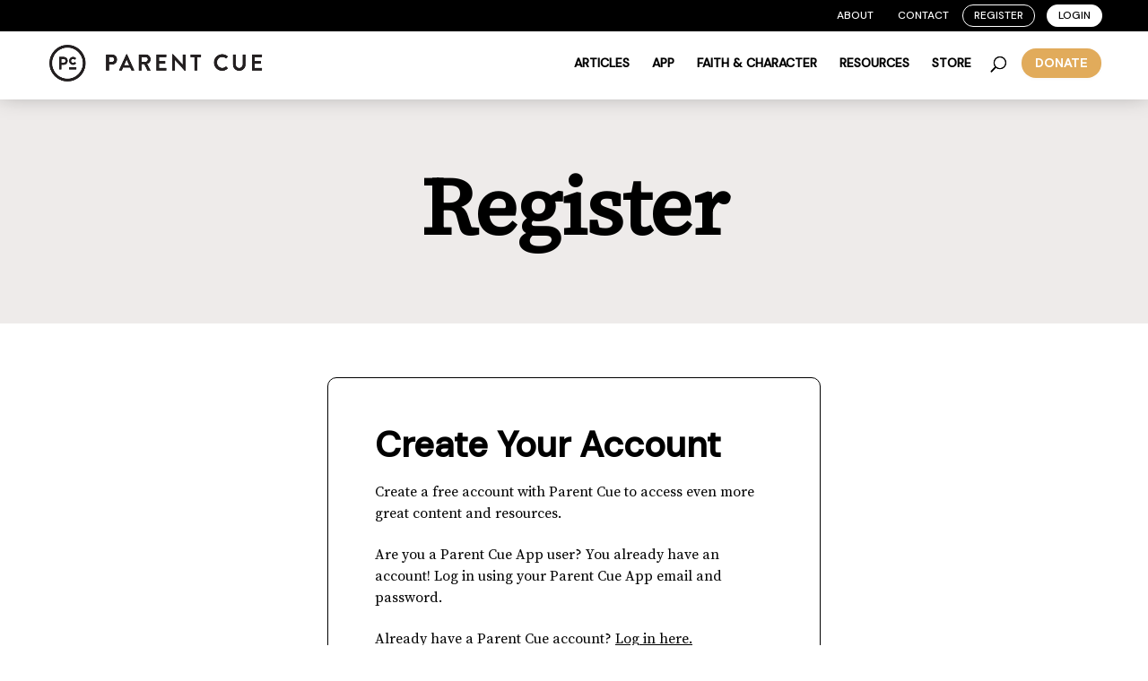

--- FILE ---
content_type: text/html; charset=utf-8
request_url: https://www.google.com/recaptcha/api2/anchor?ar=1&k=6Le4xgcpAAAAAJ0IXyVR90H1KoLobrHDr-QV2fgx&co=aHR0cHM6Ly90aGVwYXJlbnRjdWUub3JnOjQ0Mw..&hl=en&v=N67nZn4AqZkNcbeMu4prBgzg&size=normal&anchor-ms=20000&execute-ms=30000&cb=k6or3kh8gmaz
body_size: 49166
content:
<!DOCTYPE HTML><html dir="ltr" lang="en"><head><meta http-equiv="Content-Type" content="text/html; charset=UTF-8">
<meta http-equiv="X-UA-Compatible" content="IE=edge">
<title>reCAPTCHA</title>
<style type="text/css">
/* cyrillic-ext */
@font-face {
  font-family: 'Roboto';
  font-style: normal;
  font-weight: 400;
  font-stretch: 100%;
  src: url(//fonts.gstatic.com/s/roboto/v48/KFO7CnqEu92Fr1ME7kSn66aGLdTylUAMa3GUBHMdazTgWw.woff2) format('woff2');
  unicode-range: U+0460-052F, U+1C80-1C8A, U+20B4, U+2DE0-2DFF, U+A640-A69F, U+FE2E-FE2F;
}
/* cyrillic */
@font-face {
  font-family: 'Roboto';
  font-style: normal;
  font-weight: 400;
  font-stretch: 100%;
  src: url(//fonts.gstatic.com/s/roboto/v48/KFO7CnqEu92Fr1ME7kSn66aGLdTylUAMa3iUBHMdazTgWw.woff2) format('woff2');
  unicode-range: U+0301, U+0400-045F, U+0490-0491, U+04B0-04B1, U+2116;
}
/* greek-ext */
@font-face {
  font-family: 'Roboto';
  font-style: normal;
  font-weight: 400;
  font-stretch: 100%;
  src: url(//fonts.gstatic.com/s/roboto/v48/KFO7CnqEu92Fr1ME7kSn66aGLdTylUAMa3CUBHMdazTgWw.woff2) format('woff2');
  unicode-range: U+1F00-1FFF;
}
/* greek */
@font-face {
  font-family: 'Roboto';
  font-style: normal;
  font-weight: 400;
  font-stretch: 100%;
  src: url(//fonts.gstatic.com/s/roboto/v48/KFO7CnqEu92Fr1ME7kSn66aGLdTylUAMa3-UBHMdazTgWw.woff2) format('woff2');
  unicode-range: U+0370-0377, U+037A-037F, U+0384-038A, U+038C, U+038E-03A1, U+03A3-03FF;
}
/* math */
@font-face {
  font-family: 'Roboto';
  font-style: normal;
  font-weight: 400;
  font-stretch: 100%;
  src: url(//fonts.gstatic.com/s/roboto/v48/KFO7CnqEu92Fr1ME7kSn66aGLdTylUAMawCUBHMdazTgWw.woff2) format('woff2');
  unicode-range: U+0302-0303, U+0305, U+0307-0308, U+0310, U+0312, U+0315, U+031A, U+0326-0327, U+032C, U+032F-0330, U+0332-0333, U+0338, U+033A, U+0346, U+034D, U+0391-03A1, U+03A3-03A9, U+03B1-03C9, U+03D1, U+03D5-03D6, U+03F0-03F1, U+03F4-03F5, U+2016-2017, U+2034-2038, U+203C, U+2040, U+2043, U+2047, U+2050, U+2057, U+205F, U+2070-2071, U+2074-208E, U+2090-209C, U+20D0-20DC, U+20E1, U+20E5-20EF, U+2100-2112, U+2114-2115, U+2117-2121, U+2123-214F, U+2190, U+2192, U+2194-21AE, U+21B0-21E5, U+21F1-21F2, U+21F4-2211, U+2213-2214, U+2216-22FF, U+2308-230B, U+2310, U+2319, U+231C-2321, U+2336-237A, U+237C, U+2395, U+239B-23B7, U+23D0, U+23DC-23E1, U+2474-2475, U+25AF, U+25B3, U+25B7, U+25BD, U+25C1, U+25CA, U+25CC, U+25FB, U+266D-266F, U+27C0-27FF, U+2900-2AFF, U+2B0E-2B11, U+2B30-2B4C, U+2BFE, U+3030, U+FF5B, U+FF5D, U+1D400-1D7FF, U+1EE00-1EEFF;
}
/* symbols */
@font-face {
  font-family: 'Roboto';
  font-style: normal;
  font-weight: 400;
  font-stretch: 100%;
  src: url(//fonts.gstatic.com/s/roboto/v48/KFO7CnqEu92Fr1ME7kSn66aGLdTylUAMaxKUBHMdazTgWw.woff2) format('woff2');
  unicode-range: U+0001-000C, U+000E-001F, U+007F-009F, U+20DD-20E0, U+20E2-20E4, U+2150-218F, U+2190, U+2192, U+2194-2199, U+21AF, U+21E6-21F0, U+21F3, U+2218-2219, U+2299, U+22C4-22C6, U+2300-243F, U+2440-244A, U+2460-24FF, U+25A0-27BF, U+2800-28FF, U+2921-2922, U+2981, U+29BF, U+29EB, U+2B00-2BFF, U+4DC0-4DFF, U+FFF9-FFFB, U+10140-1018E, U+10190-1019C, U+101A0, U+101D0-101FD, U+102E0-102FB, U+10E60-10E7E, U+1D2C0-1D2D3, U+1D2E0-1D37F, U+1F000-1F0FF, U+1F100-1F1AD, U+1F1E6-1F1FF, U+1F30D-1F30F, U+1F315, U+1F31C, U+1F31E, U+1F320-1F32C, U+1F336, U+1F378, U+1F37D, U+1F382, U+1F393-1F39F, U+1F3A7-1F3A8, U+1F3AC-1F3AF, U+1F3C2, U+1F3C4-1F3C6, U+1F3CA-1F3CE, U+1F3D4-1F3E0, U+1F3ED, U+1F3F1-1F3F3, U+1F3F5-1F3F7, U+1F408, U+1F415, U+1F41F, U+1F426, U+1F43F, U+1F441-1F442, U+1F444, U+1F446-1F449, U+1F44C-1F44E, U+1F453, U+1F46A, U+1F47D, U+1F4A3, U+1F4B0, U+1F4B3, U+1F4B9, U+1F4BB, U+1F4BF, U+1F4C8-1F4CB, U+1F4D6, U+1F4DA, U+1F4DF, U+1F4E3-1F4E6, U+1F4EA-1F4ED, U+1F4F7, U+1F4F9-1F4FB, U+1F4FD-1F4FE, U+1F503, U+1F507-1F50B, U+1F50D, U+1F512-1F513, U+1F53E-1F54A, U+1F54F-1F5FA, U+1F610, U+1F650-1F67F, U+1F687, U+1F68D, U+1F691, U+1F694, U+1F698, U+1F6AD, U+1F6B2, U+1F6B9-1F6BA, U+1F6BC, U+1F6C6-1F6CF, U+1F6D3-1F6D7, U+1F6E0-1F6EA, U+1F6F0-1F6F3, U+1F6F7-1F6FC, U+1F700-1F7FF, U+1F800-1F80B, U+1F810-1F847, U+1F850-1F859, U+1F860-1F887, U+1F890-1F8AD, U+1F8B0-1F8BB, U+1F8C0-1F8C1, U+1F900-1F90B, U+1F93B, U+1F946, U+1F984, U+1F996, U+1F9E9, U+1FA00-1FA6F, U+1FA70-1FA7C, U+1FA80-1FA89, U+1FA8F-1FAC6, U+1FACE-1FADC, U+1FADF-1FAE9, U+1FAF0-1FAF8, U+1FB00-1FBFF;
}
/* vietnamese */
@font-face {
  font-family: 'Roboto';
  font-style: normal;
  font-weight: 400;
  font-stretch: 100%;
  src: url(//fonts.gstatic.com/s/roboto/v48/KFO7CnqEu92Fr1ME7kSn66aGLdTylUAMa3OUBHMdazTgWw.woff2) format('woff2');
  unicode-range: U+0102-0103, U+0110-0111, U+0128-0129, U+0168-0169, U+01A0-01A1, U+01AF-01B0, U+0300-0301, U+0303-0304, U+0308-0309, U+0323, U+0329, U+1EA0-1EF9, U+20AB;
}
/* latin-ext */
@font-face {
  font-family: 'Roboto';
  font-style: normal;
  font-weight: 400;
  font-stretch: 100%;
  src: url(//fonts.gstatic.com/s/roboto/v48/KFO7CnqEu92Fr1ME7kSn66aGLdTylUAMa3KUBHMdazTgWw.woff2) format('woff2');
  unicode-range: U+0100-02BA, U+02BD-02C5, U+02C7-02CC, U+02CE-02D7, U+02DD-02FF, U+0304, U+0308, U+0329, U+1D00-1DBF, U+1E00-1E9F, U+1EF2-1EFF, U+2020, U+20A0-20AB, U+20AD-20C0, U+2113, U+2C60-2C7F, U+A720-A7FF;
}
/* latin */
@font-face {
  font-family: 'Roboto';
  font-style: normal;
  font-weight: 400;
  font-stretch: 100%;
  src: url(//fonts.gstatic.com/s/roboto/v48/KFO7CnqEu92Fr1ME7kSn66aGLdTylUAMa3yUBHMdazQ.woff2) format('woff2');
  unicode-range: U+0000-00FF, U+0131, U+0152-0153, U+02BB-02BC, U+02C6, U+02DA, U+02DC, U+0304, U+0308, U+0329, U+2000-206F, U+20AC, U+2122, U+2191, U+2193, U+2212, U+2215, U+FEFF, U+FFFD;
}
/* cyrillic-ext */
@font-face {
  font-family: 'Roboto';
  font-style: normal;
  font-weight: 500;
  font-stretch: 100%;
  src: url(//fonts.gstatic.com/s/roboto/v48/KFO7CnqEu92Fr1ME7kSn66aGLdTylUAMa3GUBHMdazTgWw.woff2) format('woff2');
  unicode-range: U+0460-052F, U+1C80-1C8A, U+20B4, U+2DE0-2DFF, U+A640-A69F, U+FE2E-FE2F;
}
/* cyrillic */
@font-face {
  font-family: 'Roboto';
  font-style: normal;
  font-weight: 500;
  font-stretch: 100%;
  src: url(//fonts.gstatic.com/s/roboto/v48/KFO7CnqEu92Fr1ME7kSn66aGLdTylUAMa3iUBHMdazTgWw.woff2) format('woff2');
  unicode-range: U+0301, U+0400-045F, U+0490-0491, U+04B0-04B1, U+2116;
}
/* greek-ext */
@font-face {
  font-family: 'Roboto';
  font-style: normal;
  font-weight: 500;
  font-stretch: 100%;
  src: url(//fonts.gstatic.com/s/roboto/v48/KFO7CnqEu92Fr1ME7kSn66aGLdTylUAMa3CUBHMdazTgWw.woff2) format('woff2');
  unicode-range: U+1F00-1FFF;
}
/* greek */
@font-face {
  font-family: 'Roboto';
  font-style: normal;
  font-weight: 500;
  font-stretch: 100%;
  src: url(//fonts.gstatic.com/s/roboto/v48/KFO7CnqEu92Fr1ME7kSn66aGLdTylUAMa3-UBHMdazTgWw.woff2) format('woff2');
  unicode-range: U+0370-0377, U+037A-037F, U+0384-038A, U+038C, U+038E-03A1, U+03A3-03FF;
}
/* math */
@font-face {
  font-family: 'Roboto';
  font-style: normal;
  font-weight: 500;
  font-stretch: 100%;
  src: url(//fonts.gstatic.com/s/roboto/v48/KFO7CnqEu92Fr1ME7kSn66aGLdTylUAMawCUBHMdazTgWw.woff2) format('woff2');
  unicode-range: U+0302-0303, U+0305, U+0307-0308, U+0310, U+0312, U+0315, U+031A, U+0326-0327, U+032C, U+032F-0330, U+0332-0333, U+0338, U+033A, U+0346, U+034D, U+0391-03A1, U+03A3-03A9, U+03B1-03C9, U+03D1, U+03D5-03D6, U+03F0-03F1, U+03F4-03F5, U+2016-2017, U+2034-2038, U+203C, U+2040, U+2043, U+2047, U+2050, U+2057, U+205F, U+2070-2071, U+2074-208E, U+2090-209C, U+20D0-20DC, U+20E1, U+20E5-20EF, U+2100-2112, U+2114-2115, U+2117-2121, U+2123-214F, U+2190, U+2192, U+2194-21AE, U+21B0-21E5, U+21F1-21F2, U+21F4-2211, U+2213-2214, U+2216-22FF, U+2308-230B, U+2310, U+2319, U+231C-2321, U+2336-237A, U+237C, U+2395, U+239B-23B7, U+23D0, U+23DC-23E1, U+2474-2475, U+25AF, U+25B3, U+25B7, U+25BD, U+25C1, U+25CA, U+25CC, U+25FB, U+266D-266F, U+27C0-27FF, U+2900-2AFF, U+2B0E-2B11, U+2B30-2B4C, U+2BFE, U+3030, U+FF5B, U+FF5D, U+1D400-1D7FF, U+1EE00-1EEFF;
}
/* symbols */
@font-face {
  font-family: 'Roboto';
  font-style: normal;
  font-weight: 500;
  font-stretch: 100%;
  src: url(//fonts.gstatic.com/s/roboto/v48/KFO7CnqEu92Fr1ME7kSn66aGLdTylUAMaxKUBHMdazTgWw.woff2) format('woff2');
  unicode-range: U+0001-000C, U+000E-001F, U+007F-009F, U+20DD-20E0, U+20E2-20E4, U+2150-218F, U+2190, U+2192, U+2194-2199, U+21AF, U+21E6-21F0, U+21F3, U+2218-2219, U+2299, U+22C4-22C6, U+2300-243F, U+2440-244A, U+2460-24FF, U+25A0-27BF, U+2800-28FF, U+2921-2922, U+2981, U+29BF, U+29EB, U+2B00-2BFF, U+4DC0-4DFF, U+FFF9-FFFB, U+10140-1018E, U+10190-1019C, U+101A0, U+101D0-101FD, U+102E0-102FB, U+10E60-10E7E, U+1D2C0-1D2D3, U+1D2E0-1D37F, U+1F000-1F0FF, U+1F100-1F1AD, U+1F1E6-1F1FF, U+1F30D-1F30F, U+1F315, U+1F31C, U+1F31E, U+1F320-1F32C, U+1F336, U+1F378, U+1F37D, U+1F382, U+1F393-1F39F, U+1F3A7-1F3A8, U+1F3AC-1F3AF, U+1F3C2, U+1F3C4-1F3C6, U+1F3CA-1F3CE, U+1F3D4-1F3E0, U+1F3ED, U+1F3F1-1F3F3, U+1F3F5-1F3F7, U+1F408, U+1F415, U+1F41F, U+1F426, U+1F43F, U+1F441-1F442, U+1F444, U+1F446-1F449, U+1F44C-1F44E, U+1F453, U+1F46A, U+1F47D, U+1F4A3, U+1F4B0, U+1F4B3, U+1F4B9, U+1F4BB, U+1F4BF, U+1F4C8-1F4CB, U+1F4D6, U+1F4DA, U+1F4DF, U+1F4E3-1F4E6, U+1F4EA-1F4ED, U+1F4F7, U+1F4F9-1F4FB, U+1F4FD-1F4FE, U+1F503, U+1F507-1F50B, U+1F50D, U+1F512-1F513, U+1F53E-1F54A, U+1F54F-1F5FA, U+1F610, U+1F650-1F67F, U+1F687, U+1F68D, U+1F691, U+1F694, U+1F698, U+1F6AD, U+1F6B2, U+1F6B9-1F6BA, U+1F6BC, U+1F6C6-1F6CF, U+1F6D3-1F6D7, U+1F6E0-1F6EA, U+1F6F0-1F6F3, U+1F6F7-1F6FC, U+1F700-1F7FF, U+1F800-1F80B, U+1F810-1F847, U+1F850-1F859, U+1F860-1F887, U+1F890-1F8AD, U+1F8B0-1F8BB, U+1F8C0-1F8C1, U+1F900-1F90B, U+1F93B, U+1F946, U+1F984, U+1F996, U+1F9E9, U+1FA00-1FA6F, U+1FA70-1FA7C, U+1FA80-1FA89, U+1FA8F-1FAC6, U+1FACE-1FADC, U+1FADF-1FAE9, U+1FAF0-1FAF8, U+1FB00-1FBFF;
}
/* vietnamese */
@font-face {
  font-family: 'Roboto';
  font-style: normal;
  font-weight: 500;
  font-stretch: 100%;
  src: url(//fonts.gstatic.com/s/roboto/v48/KFO7CnqEu92Fr1ME7kSn66aGLdTylUAMa3OUBHMdazTgWw.woff2) format('woff2');
  unicode-range: U+0102-0103, U+0110-0111, U+0128-0129, U+0168-0169, U+01A0-01A1, U+01AF-01B0, U+0300-0301, U+0303-0304, U+0308-0309, U+0323, U+0329, U+1EA0-1EF9, U+20AB;
}
/* latin-ext */
@font-face {
  font-family: 'Roboto';
  font-style: normal;
  font-weight: 500;
  font-stretch: 100%;
  src: url(//fonts.gstatic.com/s/roboto/v48/KFO7CnqEu92Fr1ME7kSn66aGLdTylUAMa3KUBHMdazTgWw.woff2) format('woff2');
  unicode-range: U+0100-02BA, U+02BD-02C5, U+02C7-02CC, U+02CE-02D7, U+02DD-02FF, U+0304, U+0308, U+0329, U+1D00-1DBF, U+1E00-1E9F, U+1EF2-1EFF, U+2020, U+20A0-20AB, U+20AD-20C0, U+2113, U+2C60-2C7F, U+A720-A7FF;
}
/* latin */
@font-face {
  font-family: 'Roboto';
  font-style: normal;
  font-weight: 500;
  font-stretch: 100%;
  src: url(//fonts.gstatic.com/s/roboto/v48/KFO7CnqEu92Fr1ME7kSn66aGLdTylUAMa3yUBHMdazQ.woff2) format('woff2');
  unicode-range: U+0000-00FF, U+0131, U+0152-0153, U+02BB-02BC, U+02C6, U+02DA, U+02DC, U+0304, U+0308, U+0329, U+2000-206F, U+20AC, U+2122, U+2191, U+2193, U+2212, U+2215, U+FEFF, U+FFFD;
}
/* cyrillic-ext */
@font-face {
  font-family: 'Roboto';
  font-style: normal;
  font-weight: 900;
  font-stretch: 100%;
  src: url(//fonts.gstatic.com/s/roboto/v48/KFO7CnqEu92Fr1ME7kSn66aGLdTylUAMa3GUBHMdazTgWw.woff2) format('woff2');
  unicode-range: U+0460-052F, U+1C80-1C8A, U+20B4, U+2DE0-2DFF, U+A640-A69F, U+FE2E-FE2F;
}
/* cyrillic */
@font-face {
  font-family: 'Roboto';
  font-style: normal;
  font-weight: 900;
  font-stretch: 100%;
  src: url(//fonts.gstatic.com/s/roboto/v48/KFO7CnqEu92Fr1ME7kSn66aGLdTylUAMa3iUBHMdazTgWw.woff2) format('woff2');
  unicode-range: U+0301, U+0400-045F, U+0490-0491, U+04B0-04B1, U+2116;
}
/* greek-ext */
@font-face {
  font-family: 'Roboto';
  font-style: normal;
  font-weight: 900;
  font-stretch: 100%;
  src: url(//fonts.gstatic.com/s/roboto/v48/KFO7CnqEu92Fr1ME7kSn66aGLdTylUAMa3CUBHMdazTgWw.woff2) format('woff2');
  unicode-range: U+1F00-1FFF;
}
/* greek */
@font-face {
  font-family: 'Roboto';
  font-style: normal;
  font-weight: 900;
  font-stretch: 100%;
  src: url(//fonts.gstatic.com/s/roboto/v48/KFO7CnqEu92Fr1ME7kSn66aGLdTylUAMa3-UBHMdazTgWw.woff2) format('woff2');
  unicode-range: U+0370-0377, U+037A-037F, U+0384-038A, U+038C, U+038E-03A1, U+03A3-03FF;
}
/* math */
@font-face {
  font-family: 'Roboto';
  font-style: normal;
  font-weight: 900;
  font-stretch: 100%;
  src: url(//fonts.gstatic.com/s/roboto/v48/KFO7CnqEu92Fr1ME7kSn66aGLdTylUAMawCUBHMdazTgWw.woff2) format('woff2');
  unicode-range: U+0302-0303, U+0305, U+0307-0308, U+0310, U+0312, U+0315, U+031A, U+0326-0327, U+032C, U+032F-0330, U+0332-0333, U+0338, U+033A, U+0346, U+034D, U+0391-03A1, U+03A3-03A9, U+03B1-03C9, U+03D1, U+03D5-03D6, U+03F0-03F1, U+03F4-03F5, U+2016-2017, U+2034-2038, U+203C, U+2040, U+2043, U+2047, U+2050, U+2057, U+205F, U+2070-2071, U+2074-208E, U+2090-209C, U+20D0-20DC, U+20E1, U+20E5-20EF, U+2100-2112, U+2114-2115, U+2117-2121, U+2123-214F, U+2190, U+2192, U+2194-21AE, U+21B0-21E5, U+21F1-21F2, U+21F4-2211, U+2213-2214, U+2216-22FF, U+2308-230B, U+2310, U+2319, U+231C-2321, U+2336-237A, U+237C, U+2395, U+239B-23B7, U+23D0, U+23DC-23E1, U+2474-2475, U+25AF, U+25B3, U+25B7, U+25BD, U+25C1, U+25CA, U+25CC, U+25FB, U+266D-266F, U+27C0-27FF, U+2900-2AFF, U+2B0E-2B11, U+2B30-2B4C, U+2BFE, U+3030, U+FF5B, U+FF5D, U+1D400-1D7FF, U+1EE00-1EEFF;
}
/* symbols */
@font-face {
  font-family: 'Roboto';
  font-style: normal;
  font-weight: 900;
  font-stretch: 100%;
  src: url(//fonts.gstatic.com/s/roboto/v48/KFO7CnqEu92Fr1ME7kSn66aGLdTylUAMaxKUBHMdazTgWw.woff2) format('woff2');
  unicode-range: U+0001-000C, U+000E-001F, U+007F-009F, U+20DD-20E0, U+20E2-20E4, U+2150-218F, U+2190, U+2192, U+2194-2199, U+21AF, U+21E6-21F0, U+21F3, U+2218-2219, U+2299, U+22C4-22C6, U+2300-243F, U+2440-244A, U+2460-24FF, U+25A0-27BF, U+2800-28FF, U+2921-2922, U+2981, U+29BF, U+29EB, U+2B00-2BFF, U+4DC0-4DFF, U+FFF9-FFFB, U+10140-1018E, U+10190-1019C, U+101A0, U+101D0-101FD, U+102E0-102FB, U+10E60-10E7E, U+1D2C0-1D2D3, U+1D2E0-1D37F, U+1F000-1F0FF, U+1F100-1F1AD, U+1F1E6-1F1FF, U+1F30D-1F30F, U+1F315, U+1F31C, U+1F31E, U+1F320-1F32C, U+1F336, U+1F378, U+1F37D, U+1F382, U+1F393-1F39F, U+1F3A7-1F3A8, U+1F3AC-1F3AF, U+1F3C2, U+1F3C4-1F3C6, U+1F3CA-1F3CE, U+1F3D4-1F3E0, U+1F3ED, U+1F3F1-1F3F3, U+1F3F5-1F3F7, U+1F408, U+1F415, U+1F41F, U+1F426, U+1F43F, U+1F441-1F442, U+1F444, U+1F446-1F449, U+1F44C-1F44E, U+1F453, U+1F46A, U+1F47D, U+1F4A3, U+1F4B0, U+1F4B3, U+1F4B9, U+1F4BB, U+1F4BF, U+1F4C8-1F4CB, U+1F4D6, U+1F4DA, U+1F4DF, U+1F4E3-1F4E6, U+1F4EA-1F4ED, U+1F4F7, U+1F4F9-1F4FB, U+1F4FD-1F4FE, U+1F503, U+1F507-1F50B, U+1F50D, U+1F512-1F513, U+1F53E-1F54A, U+1F54F-1F5FA, U+1F610, U+1F650-1F67F, U+1F687, U+1F68D, U+1F691, U+1F694, U+1F698, U+1F6AD, U+1F6B2, U+1F6B9-1F6BA, U+1F6BC, U+1F6C6-1F6CF, U+1F6D3-1F6D7, U+1F6E0-1F6EA, U+1F6F0-1F6F3, U+1F6F7-1F6FC, U+1F700-1F7FF, U+1F800-1F80B, U+1F810-1F847, U+1F850-1F859, U+1F860-1F887, U+1F890-1F8AD, U+1F8B0-1F8BB, U+1F8C0-1F8C1, U+1F900-1F90B, U+1F93B, U+1F946, U+1F984, U+1F996, U+1F9E9, U+1FA00-1FA6F, U+1FA70-1FA7C, U+1FA80-1FA89, U+1FA8F-1FAC6, U+1FACE-1FADC, U+1FADF-1FAE9, U+1FAF0-1FAF8, U+1FB00-1FBFF;
}
/* vietnamese */
@font-face {
  font-family: 'Roboto';
  font-style: normal;
  font-weight: 900;
  font-stretch: 100%;
  src: url(//fonts.gstatic.com/s/roboto/v48/KFO7CnqEu92Fr1ME7kSn66aGLdTylUAMa3OUBHMdazTgWw.woff2) format('woff2');
  unicode-range: U+0102-0103, U+0110-0111, U+0128-0129, U+0168-0169, U+01A0-01A1, U+01AF-01B0, U+0300-0301, U+0303-0304, U+0308-0309, U+0323, U+0329, U+1EA0-1EF9, U+20AB;
}
/* latin-ext */
@font-face {
  font-family: 'Roboto';
  font-style: normal;
  font-weight: 900;
  font-stretch: 100%;
  src: url(//fonts.gstatic.com/s/roboto/v48/KFO7CnqEu92Fr1ME7kSn66aGLdTylUAMa3KUBHMdazTgWw.woff2) format('woff2');
  unicode-range: U+0100-02BA, U+02BD-02C5, U+02C7-02CC, U+02CE-02D7, U+02DD-02FF, U+0304, U+0308, U+0329, U+1D00-1DBF, U+1E00-1E9F, U+1EF2-1EFF, U+2020, U+20A0-20AB, U+20AD-20C0, U+2113, U+2C60-2C7F, U+A720-A7FF;
}
/* latin */
@font-face {
  font-family: 'Roboto';
  font-style: normal;
  font-weight: 900;
  font-stretch: 100%;
  src: url(//fonts.gstatic.com/s/roboto/v48/KFO7CnqEu92Fr1ME7kSn66aGLdTylUAMa3yUBHMdazQ.woff2) format('woff2');
  unicode-range: U+0000-00FF, U+0131, U+0152-0153, U+02BB-02BC, U+02C6, U+02DA, U+02DC, U+0304, U+0308, U+0329, U+2000-206F, U+20AC, U+2122, U+2191, U+2193, U+2212, U+2215, U+FEFF, U+FFFD;
}

</style>
<link rel="stylesheet" type="text/css" href="https://www.gstatic.com/recaptcha/releases/N67nZn4AqZkNcbeMu4prBgzg/styles__ltr.css">
<script nonce="-pRkpVub8hAUMOKcu1VPKA" type="text/javascript">window['__recaptcha_api'] = 'https://www.google.com/recaptcha/api2/';</script>
<script type="text/javascript" src="https://www.gstatic.com/recaptcha/releases/N67nZn4AqZkNcbeMu4prBgzg/recaptcha__en.js" nonce="-pRkpVub8hAUMOKcu1VPKA">
      
    </script></head>
<body><div id="rc-anchor-alert" class="rc-anchor-alert"></div>
<input type="hidden" id="recaptcha-token" value="[base64]">
<script type="text/javascript" nonce="-pRkpVub8hAUMOKcu1VPKA">
      recaptcha.anchor.Main.init("[\x22ainput\x22,[\x22bgdata\x22,\x22\x22,\[base64]/[base64]/[base64]/[base64]/[base64]/[base64]/KGcoTywyNTMsTy5PKSxVRyhPLEMpKTpnKE8sMjUzLEMpLE8pKSxsKSksTykpfSxieT1mdW5jdGlvbihDLE8sdSxsKXtmb3IobD0odT1SKEMpLDApO08+MDtPLS0pbD1sPDw4fFooQyk7ZyhDLHUsbCl9LFVHPWZ1bmN0aW9uKEMsTyl7Qy5pLmxlbmd0aD4xMDQ/[base64]/[base64]/[base64]/[base64]/[base64]/[base64]/[base64]\\u003d\x22,\[base64]\\u003d\\u003d\x22,\[base64]/DqGbDkGzDsxrCl3c8GWF/dsOKwofDoDJoesOcw7dbwr7DrsO5w6ZewrB/[base64]/NMKxBsKtwpgXwpYBXsKPw5kAwqDCmEQiZ1cEwrHCv1jDp8KkCmbCusKgwo4nwonCpwnDkwAxw7wzGsKbwrYhwo02HX/CjsKhw4ADwqbDvC/ClGp8PF/DtsOoDRQywokZwpVqYQTDug3DqsKpw6A8w7nDo2gjw6UPwqhdNnPCu8KawpA/wq0IwoRvw7tRw5xvwp8EYgoBwp/CqTrDp8KdwpbDmVk+E8KVw5TDm8KkE34IHQPCosKDaiLDlcOrYsO7wqzCuRFbP8KlwrYsAMO4w5dsdcKTB8KjXXN9wqHDpcOmwqXCq0MxwqpjwoXCjTXDjcKqe1Vfw49Pw613Ky/[base64]/CrTrDnFo7XQl2w4ktw6luwrY5w4bDiDDDvsKCw6IgUsKuE27CoDUHwpnDnsOUZm1/fsO/[base64]/TsO1J8Kxw5LDgxHCthDCtsO3wrjDmV5hw6LCo8Ojw6EuKsKaWMOkwr3DoAnDtTfDrAc+UsKdWH3DnzxaNcKVw7U8w5pWfcKEPC4+w43CmzQ1VzQrw6vDvsKxHR3Co8O9wr/DvcOsw6MGC3NDwonCnsKXwoJuA8K3wr3DscK0NMK0wq7CoMK4wqvCkmowK8Kew4Zmw7ZcFsO+woXChcKiYTTChcOjViLDhMKLLTTCicKcwoDCqGrDmArCrsKNwq1Yw6LCgMOaNDrCjGvCriHDscOZwr/Cjg/DoHBVw6YYKMKjb8K4w6PCoT3Dix7DoR3DpRFsWVwiwqwUwq/Cngc8YsOfM8OFw6FcexMmwqEBalbCmSnDnMOpwrTCksKVw64uw5Jvw65+KsO0wqcowqjCrMOZw6MZw5PClcK0RMO1X8OVAcKuHi4/w7Y/w5V4McO5wr46GC/[base64]/[base64]/Cu2ljScK/J8KPDSXDvsKdHQjCscOhUULCssK/bE/Ds8KoDi7Chw/DkSTCphbDt23CqB0zwqDClMODasK/wqo9wow+wpPCnMOUTltILi1BwrDDisKcw6U/wojCt3rCvjQDOW7Cq8K2dRjDu8KzBmfDtMKASWzDnzHDl8OTCCLCjlnDpMKhwrd7c8OJJWBnw79WwqzCgMKxw4djBANow4bDocKbK8OQwrLDjMORw6V/[base64]/DmhF/woYKw5NLw6LDvAchwqzDiMOJw4Z6wqjDo8KWw50/[base64]/CoMKfwrw8w54ywrxCwqPCicKTUcOyYcKyw48owr1vCMKLbTULw5rCrWAVw6LCi2k4wqLDilPCu3ISw7PCjsOfwqh/AgXDsMOmwqAtN8O0H8KEw4YWHcOuPElnVCjDo8OXf8OBPsORGyNGacONG8K2YRNKHC7DqMOqw70kasOJW3E0FnFpw4DCtsOtEE/DhjTDkwHDsD/CtsO0wqhpCMKMw5vDiBHChcOgEBHDn15AcFBNSMKiU8KyQCPDhClHw5BcCjXCusKqw5fCksOkKgIHw4LDlExNViLCpsK0wpPCtsOHw4DDjsKzw5TDt8OAwrNdQ2/Cn8KXFGcMMcO6w4Iuw6LDnMOKwqPDiBHClMKlwrzCosKKw40AeMKFGHvDk8OtXsKVRsOUw5jDoAsPwqFqwpwMdMOLCA/Do8K+w47CnSDDhcO9wpLCmMOwdTYFw5LCvcKzwpjDsXp9w4hCb8Kuw44ILMOZwqptwr1/[base64]/[base64]/wp3Dn8Kuw5rDuArCpsOMw6xRwpvDhQrCsMK4Lhgpw7DDpg3DicKzUMKmfsOyFxbCulFwVcKXdMO3NibCvcOfw5RRD3rCtGYFQsK/w4XDgcKeE8OIPcO6d8Kaw6rCvWnDnDLDvcKJdsKbw5FgwqPCgk1EN1DCvDfCvg0MTF1jw5/Dn3LCncK5cxfCmMO4a8K5A8KzaUjCi8K7wprDuMKpEh/CmWPDtDIXw4PCv8KLw4fCm8K+wqlTQgDCmMKvwrZwaMOtw6LDjhbDjcOowoPDv21ATMOwwqFhEMK6wqDCsXwzNG3DuVQcw4TDgsOGw5YYBzrCkBMlw7HCoVFaIB/Dlk9RYcOUwrxdN8OQQBBTw7DDqcKzw5vDv8K7w5zDv1rDhsOHwrXCklfDicOxw4bCqMKAw4VJOxLDgMKsw5/DhcOEIhMhPG3CjMKew4g1fcOSU8OVw5pmXcKrw71ywrjCpMKkw5fDkcKXw4rCmjnCkH7CoULCk8KlYMK1QMKxfMOrwrfChsOrLVTCsgdHwqQjw5Y5w6zCgcKVwoFcwqPCiVs2anArwpcZw7TDnj3Cn1B7wrbCngRtK0TDm0hZwqTChBXDmsOwSVhsB8Ojw5nCr8K/w7pbMMKcw7HCnjXCsXjDiV43w6FUZ1oHw7BAwoY+w7B3P8KbbQHDrcOeZwHDlzHCmwrDpMKaWSgvwqTCt8OFTjbDvcOGRcOXwpJKb8OVw40mRWFRciMvwo3CscOEfcKHw5TCjsOnRcOjwrFBA8O7U1XDuG/CrUnCgsK+w4/CgCwywpoaMsKSK8K8PsKzNsO8dQPDr8OXwrg6DzbDjztmw6/CrCt4w5FnSn9Cw5o+w4dgw5LCvcKDbsKMeCovw5IUCcKCwqLCoMO+L0TCpGM2w5Ydw4HDo8OvP3zCi8OMYVvDsMKEwpfCgsOHw57Cn8KtXMKTKHPClcK5VcK8w544HkLDjsOIw4h9XcKnwq/[base64]/w6sZw7ENGcKKwovCozh8NsKJBsO3w5DDiMKJExLCoU3CqcOJH8KnUgnCo8O9wrbDkcOEZVrDmUIywpQQw5DCvnV2wpB2ay3DjMKNIMOSworCrxwPwqc/BwDCiHjCuilfH8ObLAfDtzLDikvDp8KEcsK9LmPDmcOWWj8LdMOWQ07CsMKAV8OnbMO7wp1GcF7Dq8KDBcOEGsOgwq/[base64]/ChMKew4Fiw6swYA/[base64]/DqXnCocK0QnnCtcOhZcOkwrzDjHLDncOuw6bCkAxiw48aw7jCjcOuwqDChGURVG3DjlTDi8O3J8KWGCtFHChlc8O2wqdrwr/CgV1fw5ARwrATMWxZwqUgPSPCsGDDvAZzw6pew5zCn8O4YsOmJ19GwqPCsMOLFhl0wr9Sw6l1ezLDlMOaw4MxRsO5wobDqyFfNsOnwqHDu08Ow7NHI8O6c33CoVnCm8O2w7hcw5zCrcK+w7jDocK9bWnDgcKewqk1PcOjw5fCiF4Xw4BLKQAKwqpyw4/Ds8OObB4Yw4lfw7fDhsKpGMKAw5Few6AsG8K2wokuwofCkCJfJhA1wpw4w4LDs8K5wrDCqGddwoNMw6/DpmXDo8Ojwpw6RsKLM2DDl2QIaUHDp8OYJsKPw4BgUmPCpgEVTcOGw7HCu8Kdwq/CqsKCwqXCg8OzJhTDpsKNbsKkwpnCiBtxX8OgwpnCuMKPwp/[base64]/DuRvDs8Kzw6fDkXzDnsOODxjCk8KPA8KLZ8KNwoLCnlfCt8KHw67DrFvDq8OfwprDlMOZw7YQw70tXMKuUwHDkMKzwqbCo1rCjcOWw6PDkAcSG8OLw7TDuyXCglLCrMK4KWfDqUvCkMO6TF3CqEcsfcKTwojDmBoOL1HCg8Obw6oecHwawr/[base64]/DhsODw7s9wqXDvsOrwrFdeMKhw7hDwr7Con/CtMO5wqYNQcOrZRzDisOlZBxHwo1QRHHDqsKSw7XClsO4w7cGaMKMLSQNw4Enwqsuw7rDoGUZHcOAw5PDnMODw5nChsKtwqPDgC0zwqDChcO4w45YGMOmwoNVw7PCsSbCncK0w5HCokcvwqxbwqvCj1PCsMKiwo10cMONwr3Dv8OAcgHCkARewprCoWN/aMOawrI6WkXDlsKxfGfCksOWc8KTCsOiJsOtemzCq8K4wprCkcKwwoHClSofwrN/w7l2wrctY8KWw70RHG/[base64]/wr3CuT8XFsO0wqUYwo4+SsOMEcO+wqc7MmhFQcKnwo7DsnPCpy0YwpBwwovCqMOBw68/XxTCtXtNwpEhwqvDt8O7aFYvw67CqXExXyQBw5nDjsKgesOCw5PDpcOhwr3Dq8K7wpIswoZibQBgeMO/[base64]/[base64]/[base64]/CvMKRwpvDhk3DvHbDnBLClkEaw5rCgGhKMcOpdw/DksOCLsKvw53CqDI5dcKiNkDChmTCnBE9w799w6PCsnvDtVDDtVLCi01/bsOhJsKcOsOHWnrDhMO4woxNwonDn8Oew4zCpcO0woTCssK6wrrCp8Ksw54fXA19bmLDvcK1EEtewrsSw5gowpPCsxnCi8OjAlnDshXCk2/[base64]/[base64]/Dq8OOwpdqWTtQEcOcw64Cw7F4Phgqd1jChcKoLGzDtsOKwoUFBBjDrMKuwovCjDfDjkPDo8OWXHXDhhoNEmbDtsO8wpvCpcKHecO9M2F+wrcIwrDCl8OOw4/DoCk5WUVnHTlSw5ltwog7wo8ReMKCw5VUwrALw4PCqMOnFsOFJSlpTCLDusOFw45RLMOWwqwyYsKbwr5RLcOfE8O5X8OaHcO4worDnjzDgsK9Un9WQ8OGw5lwwo/Dr05Sb8KDwrsYFzXCnigJLxRQZQbDjsK5w5vCq2bCmsK1w4Uaw5kgwpM0C8Ozwpwsw6U7w4vDkGJ6KMKuw6k0w5kiwqrCimkoK1rChcO0EwMvw4vCiMO8wpvClX3DjcK2MmwpCE1owoQPwpnDgj/CvWluwphvT1TCpcKNc8O0X8KZwqLCrcK1woLCmiXDuD8Vw7XDqsKvwrxVScOkL27Ci8OgTVLDlS9Iw5J2woE0ISPCs29aw4LCmMKxwocTw5s+w6HCjWJpW8K+w4Eswol8wog8eg7CuVrDkgkew7/CmsKKw5/[base64]/DrcOwasOQeMKAdsOdKcOuOcOdw5XCh13Du8KZw4LClUXClhXCqxfCulDDo8OSwqNiD8KkHsKAIcKnw6Zlw7sHwr0hw59lw7Y9woocKlZuKsK2wow/w57CiQ8QEAAfw6jCqmA/w7Edw7hBwqTCicOgw6jCjQhLw6EROMKPJMO+acKOQcKsRWnDlhUDVDlUwqjCisOxf8OEBlDDksKka8OTw4BQwrnCglnCj8K2wp/CmR/CjsKawrvDnnzDumvDk8ONw5DDm8OCYsOYDcKmw5xYEsKpwqlSw4bClMK6cMOvwojDn1N0wqrDrBcWw55IwqXCjB0uwo/DsMKJw7JxHsKNW8KldQnCrTB1VF0rGMOSbsKZw7UjC1TDjA7CsW/[base64]/[base64]/Dv13CtMOww71bMgwOHgjDqHAQd0zDpUTDkgZdLcOBwpvDvXHDkkREOMKHw6dDFMKbMQXCtMOZwqZzM8OTCQ/CrcKkwrjDgsOPwq7Diw3CngwHSxUZw47DtcOlNsKabU1+MsOlw7BOw7HCvsOLwo3Dj8Kowp/[base64]/GCrCr8Kbw4oww4TDh3DChWjDszfCnMOcUGl6B2sUaEQAU8O6w51rF1ErTsOeM8OdG8KfwogfAmBnRi1aw4TCpMOacwoYRDPDlsKew6M/w7nDtjZHw40GdRsRasKkwoQqOMKQBX1VwoTDpcKHw6g+wrAJw4dwWsOEw6DCtcOiZcOIWGtpwrPChcO2wozDtk/DmF3DqMKiR8OHaUInw4vCocK5wowqRXNcw63Dg1PCocKnd8K9w7teTA3DlSHDq2VswoVQLEJiwqBxwqXDpMK9M1vCt1TCj8OqSD7DnwrDjcOiwpt5wqrDqcOqID/[base64]/w7zCvmfDiMKfBMKGFBlfw7XCoicWPwYCw5QHwozCp8OSw5rDusOOwrLCs2LCvcKrwqA/w74Aw51fQsKrw7DCgG/CuwzCi0dDDcKkDsKrPlY8w4MPKcOZwoQvwrt2VcKfw6Uyw5lZcsOMw4lXJsKjOsOew6M8wrIXdcO4woFhcT52dmNyw5MnYTrDmVJHwoXDmkHDjMKwVT/CisKiwqXDsMOrwpgVwq8yAhY8GAVpIcOAw48oQloiwqN2fMKMwr/[base64]/[base64]/wqvCgDfDp8Kyw6zDhHHCpMOuODjCpcO9CcK8wrfChXtiWsKlEMOeZ8KPJcOlw7bDg2fCuMKNXHwAwqEzPMOPEmgTL8KbFsOWw5zDjMKDw4nCqMOCCsOEfxUbw4zCusKJwrJAwofDvkrCpsOrwp/DrXXCsw/DjHQMw6LDoBBXw4nCnAHDm3V9wrLDu2vDoMOnbl/Cn8OXwpBoU8KZFWITMsKVw61/w7XDvsKqw6DCqTcbbcOQwozDncKNwrJBw6ccRsKLLhbDpWTCj8KCwpHDm8Onwq15wrTDiEnCkh/[base64]/CrsKjYsKVw6tDDMOhw5E6wqjCq8KBJcKfw7ciw50bY8O2Wk7CicOwwq9Bw7jDvcKvw6vDu8OfEy3DosKoMR/[base64]/woQyw6fDgUdUW8OmZ056R8Omw7fDjcOhLcOACMO8XsKDw4IUD1NhwoxMEWTCkBfDo8K0w6M+w4A3wqQifE/CqcK7KhM8wpXDg8KlwoYxwo7Dn8OIw5lkXg4gw7oxw5zCqsK2d8OPwql3fMKzw7lDecOHw4V6DTPCg13CgCHCgcK3VsO5w7jDswR2w5ZLw6Uwwohaw7xDw5g5wrAIwrDCmA3CjCTCnAXCjkcEwop/RMKSwo9rMGdcHzdfw5JjwrJDwpLCkEpLMsK6d8OqYMO1w7nDh1RaGMOUwo/CvsKgw6zCu8KJw5LDpVFNwpx7MjfClcKPw6hNGsK4XGpvw7Z5YcO9wp3CpnkQwqnChUPDhsO8w5UtDC/DoMKZwqYcam7Di8OWLsOSU8Ojw7cPw6chBz7DgsKhCsKzIMO0FE7Dt3UYwoXCqMOWM3HCryDCogFZw53CiS8cesO7PMOWw6fCl1Y0wrPDqEPDrzrCgl/DsRDClWjDm8K0wpsyBMKwYGDDpmnCtMOhWcOzc33DpRvCv3XDtwvCh8OgPyVKwrdYw5TDqMKmw6rCtnzCpsOiw4nCsMO/ZXXCii3DoMO2AcK7bMO/acKpfcKVw6/[base64]/Cm8K2w4Upw5DDr8KpA8KyO1zDo8O2HUPCisO5w6/Cu8KKwoR5w5vCn8KPQcKQSMKNRSbDhMO2WsKJwokAXiZYw5nDlsOEf3gzL8KGw7sswpfDvMORAMOCwrYtwoElP3h1w7gKw416L29Iw7QUw4jDg8KjwoHChcOoV23DjGLDi8O/w7gnwpdrwqQSw70zw789wpPDlcOnf8KuMMOyfEp+wpfDnsK/[base64]/[base64]/ClmtBUD3ClUvCvFnDvcKPWMKUCl/CghMeX8K9w5PCmsKHw6w+CQY4wrZBYGDCoDViwoFmw5tGworCimPDiMOxwovDuV3DgU0Zwo7DtsKcc8OyNFvDvcKZw4w6wrbCu0xLVMOKNcOtwogSw5wNwpUTH8KfZDkxwqPDg8Kcw4jDjk/Dv8K4w6k0w54ZfWUkwp0ZNnduYsKcwpPDtHLCusOQIMOwwoE9woTCghkUwpvDjMOTwpR4N8KLWMOpwrhFw7bDo8KUHcKKKgAsw6QJwrPDhMOOFMOgworCtMK/wovCmlRYOcKYwpoxbj1wwqvCmDvDgxbCv8KRV0DCnQTCncK+CTZYJTACWMKmw4BiwqdYLAjDsUREw6fCrQBkwoDCuT3DrsOidSxxwooYWCgnwoZIU8KJNMK7w6ZxEMOsMifCl35NNjnDp8OxCcK8fn89az7Dk8O/NhvCs0XCqVXDi3kFwpLDlcOuZsOQw7XDgsKrw4fDg1cGw7/ClDTDmADCng1xw7Alw7bDvsO7wpvDu8KBRMKHw7vCmcOJwpHDokBWQw3DscKjQMOIwqdaVn8jw5VmFGzDjsOGw7PDhMOwHF/CkhbDum/[base64]/CvnHCqgApbAlYw6V/[base64]/w71ARsO1w63DniDDhnXCmEcqAcKdJcKpw4XDlsKxRDbDqMKSGFXDnsOVMsOlJQwVGcO6wqDDosKpwrrCinLDm8KNFcKvw4rDusK5fcKsQ8Kvw7V8OEE8w6rCtHHCpcO9Q2jDj3rCimI5wp/Di24SPMOUw4/[base64]/Im3DsMOOwpF9RVAPwpXCkwsvKyRcwpxnUcKlZsOBE3JHaMK/OmbDpFLCpR8IEwpHd8Oyw7zCt2Nzw7sALhYtw6dbYEfCiifCssOiTlV4RsOABcOBwqkaworCosKzZzFPwp/CoEpBwqs7CsOjZjo4YCc0f8KRwpjDqMOhw5XDicOUw6sEw4dvQjfCp8KbSVLDjChNwps4aMKLwpDDjMKew5jDncOaw7YAwq0Rw5/DpsKTBMKiwrjDkQ9GZEDDncOIwpFewooawqo0w6zCvgEWaCJvOFJDdMO0PsOsdsKvw5/CkcKKasOSw51Fwoplw5E9NgDCvBkQSVjDkBzCqcOSwqbCmG5SecO4w77Di8OMRcO0w7PCv09/w6bCoG8fw7FKPMKnOF/CrGZAHMO5PMK3F8Kxw7Ruwpolc8OEw4PDq8OJVHrDh8KJw77CvsKYw70dwodjVnU7wpvDp0ApKMK/R8K/XsOvw4EvfiPCi2ohG0F/[base64]/DoDDCv8O0w4/DqnsVw7g7w7nDqsK0C3ESRMOnBsKgLMOGwo1+wqofDCbDhnEjXsKxw55vwp7DrhjChg3DqjjCp8OUwovCicOTZBIsVMONw6vDjcOyw5DCoMK2GGPCkU/DkMO/YcKbw4x/wrzCv8OswqVGw4lxQG5Uw6vCtsKNFsO2w5wbwrzCiH/DlA3Dp8OgwrLDhsOafMOBw6EOwpPDqMOlwoJhw4LDrjjDv0vDtSgew7fCi0TCi2VqaMKLHcOLw5JAwo7DkMOIccOhO3U3KcORw4LCssOxwo/DtMKfw5LCncOBOsKFUzTCgEjClMOswrPCvMOiw4vCqMKMAcOcw4EwXEVgLlLDgsO6NMOpwpxQwqUhwqHDlsONwrU6wp7CmsK+WsO/[base64]/CtTRWbMOvw4gkf8KaRCMvw6MOQcK7w4Qwwpt4PlhAbMK2wpcdZVzDlsKgEsKyw4EDB8OvwqcJcy7Dow3ClD/DngLDnk9uw4M0XcO1woU/w6QFZUXCjcO3FcKUw6/[base64]/[base64]/[base64]/CsWzCucKowowKKcO/wrHDgMKNJxTDisOYFlDCkWF6wqzDnDNZw4powplxw5R9w4LCnMO7QsK1w7gPYRA8fsKqw4JQwr8meDhbBQ3Di1TCiUh1wpLDvzgxSFA+w5RHw5HDs8OidsKfw53Co8OoCsO7MMK4woIBw77CmmBawoJHwqdoEcKVw7fCnsOiUFjCo8OUwp5yMsOlw6fCg8KfEMO/wodlaRfDu0c7w4/ClDvDk8OeO8OFMy5Ew6rChGcfwqx7bsKANU/DtcKJw5w8w4nCg8OLTcObw58kOsKDDcKsw71Vw6oDw6nCo8OPwqIjw7bCi8KewrPDj8KuGMOvw4wvTlNQZsKkSl/CjmrCuTzDpcKVV3Ypwo9Tw7Qhw7PCpm5rw6jCvsKqwossAcKnwpvCtBknwrRwUGXCrD8Cw7RkPTFyXwXDjyF5OWQPw6sNw6xvw5nCq8Onw6vDlnfDhjtXwrTCsn4XD0HCksOaaUVHw5lAHynDo8Kgw5XDu2nDqMOdwqpSw7jCt8O/[base64]/Ds0A1wpMJwohlwo3CmAAEw4cOwrAQw5fCgMKOwol+FQ5yYHMxHl/CiX7ClMO4wrY4w78PLsKbwqc+WGNew4Newo/CgsKGwpQ1O2TDqcOtKsOZacO/w6jCnsOcRkPDuy12GMKHOcKawr/[base64]/DqVDDvcKiVQpqGW5KwohBwqJVXMOSw5TDoVoAMDfDlsKSwotywrMvd8KTw6RsI0nCowVLwq09wo/Cuz/Dnw0Pw6/[base64]/wofDvDXCrWHChsKyw7A3wrDDjHfDkGwtRMKaw5xGwrvCgsKMw5bCu3nDhcKjw7Fbf0rCrcOXwqrDmXHDocO7wq/[base64]/DjhpJOsOvwotjw4oywoBOwoDCrMOGw6BYcFZQMcKZw5dpU8KAY8KFIAPDp2Mgw7vClR3DqsKfSyvDncOPwoTCtnYUwrjCpMK1fMOSwqPDnE4mJiHCp8KIwqDCk8KOJTV1dg8rQ8O3wrPCo8KEw7HCnVjDkjfDg8KWw6XDk01PY8KfYMOeTHpTEcOZwpckwoA/E3nDh8OsYxB3EsKBwpDCnCRhw5MvKGw4AmzDq2HCqMKLw5vDrMO2PBDDiMOuw6LDvsK1LgMVK3nCg8OLbnrDsgQTwrF4w6JHMnTDuMObw6NLGXFEK8Kmw513FcKxw4d/LGlnIQ3Dp0M2ecOuwqVtwqLCmn/CqMOxwrRLb8KeQFZ5N1AIwqnDgMKVWcKsw6XCnDdzbUnCgHcswrpCw5LChUxuUSZtwq7CjAcbdjgVIcOhO8OXwoskw5LDuizDvkFPwrXCmi4pw4TDmwped8O/[base64]/Dqx5Ba0lowq3CmsOiw6LCksKbbcO2UMKpV1xyw6ZWwqvCnXkcesKKeALDjXTCkcOxHCrCmMOXNsORYlxBMsOgfsOzAmXChRxzwpVuwpQFSMK/w5HCucKWw5vCvMOcw5IFwrNBw5nCgD7CosOGwpjCrBLCvsO1wo9WdcKwN2/CjsOOCMKAY8KWwqHCnDHCrcOgT8KVHGQWw6/Dr8OEw7USHMKbw7jClArDsMKmZsKbwp5Qw6vCt8O6wozDgSE6w6wLw5LDpcOOZsK0wrjCg8KkS8O5EC99w4pIwpJfw6LDsxrCqsOgByAXw47DpcKnUCw3w7bCisO5w7w6woXDn8O6w77DgTNCXkrCnjMJw6rDpsOkG2nCrcOTSsKoB8O/wrXDjRl2wrfCnFcFEkbDm8OLd3xKVh9CwrkBw5xwKMK1T8K7JTk5RijDqsKGJRwlwrdSw7BAMcOecAczwo3DnnxOw6fCoFlbwqnDtsKoagwCUmgbeSYawpnCtcK+wrhewqnDqkjDgcK7NcKYNw/Dp8KAYcKJwr3ChwDCn8OfQcKsUk3CjBLDiMO8EwPCmi/DvcK0X8K3dwgKYHQUPnvCpsOVw5MlwqpjYTlmw7rCmsKxw4nDrsKAw4bCjSkoKMOOJzTDrwlFw6PCqcOBU8KcwrLDpA/DhMKcwqt+P8K9woLDh8OcTSA6esKMw6TCnHk/[base64]/CjcKHwoBhLcOTVcKkeU3CqCAowqLDqBnDp8KRw43DlsK6GF98w5p1w5o1J8KyVcO5wofCiHlAw7HDhxRJw7jDu0zCpVUBwpMcQ8O3a8KrwoQQKg/[base64]/Ds0JNwpDDp8KPwp8Zw4nDosOgVEk6V8OCT8O+wrt3FcOjw4BePX8jw4nCuCw7GMOTWMK5ZcOawo8Ve8Oww5HCunshGBwIQ8O1HcKMw7gvKkXDlAM/NcONwp/DkkHDuyJ6wonDux/[base64]/CnQnCqljChsKaRsObDMKVwpxpdkhyw4hZH8KzSg4kWzPCgcOywrNzFGp3wrxPwqXDhADDq8Oww5DDl0w9CxwYTTU3w5Rlwq95w44FA8O7VMOGbsKfbVIhDTjDrFw8ZMK3SAp0wpvDtz1pwq7Dqk/Cu3bDqcKZwp3Cv8KPGMO/UcKtFi7Ds27ClcO+w7bDicKSEgXCv8OYQMK1wprDgAHDqcKdYsKPF2xdYgp/J8KMwrLCqH3CtsOWIsOlw4LCnxzDhsOUwpcbwp4ow6JKG8KPKCTDkMKjw7vClMKfw7cawqsXIhzCoWI/R8KYw6XCmT/DssOCTMKhcsKtw5glw6XDoSfCj09+a8O1csOvORRoEMKMIsOIwqJCacOYSCPCkcKbw5XDp8KON0rDoU4VRMKBMEDDrcONw4kbw4tjIRAIR8K8FcKEw6bCq8KTw6rCk8O8w5nCkkbDrcO4w5h7GTDCsB7CosOpVMOiwr/DkCd8wrbDjRQJwqTCul3DoBMAXMOtwpUjwrRXw4TDpMOIw5fCuC4lVAjDl8OKPGpdfMKFw4k7PG7ClsOZwoPCrB4Xw6AzZHdHwp0Zw4/CgsKAwrcYwo3CgsOqwoE1wo4lwrFSLFzCthtAIlthw7Y7RlNaAsKdwpXDkSJSaFgXwq3DnMKBBw0OEUQhwpbDk8KNw7TCi8O2wqkUw5bDgcOcwrN4VsKew5XDvMKUw7XCq35nwpvCqsOfVcK4DsKiw7HDk8OkX8K4XyMBSjTDrgkhw7MEwr/[base64]/[base64]/DvQjDhVJtIsO7w6rDgsO8woXDg8KFEMK/w6DDkwbDp8OuwrDDoDUXLMKUw5dOwrIiw75qwrs/w6luw5x9WEQ8NMOTX8OHw5URb8K3wp/Cq8KDw43Cp8OkLsKgPDrDrcKYZXRtN8OEITHDk8KCP8OeRVsjEMOMClMzwpbDnWI4XsKrw5E8w5zCo8OSwoPCqcK4wpjCkDHCsQbCj8KJeHUCSRZ/wpfCtVfCjGLCmCzCssKTw7Q1wqwdw6JoBlRKej/CnHojw7BRw6wNwoTDqCvDpXPDq8OtFghgw6bCpsKbw6zCri3DrcKzdcOJw4EZw6MMRhNff8Kvw4zCgsOYwqzCvsKBNcOyfwrCnDhcwrnCtcOnMsKRwpF1wpwGP8OOwoNBRWPCjcO1wqFdfcKSED/CtsOSVCFyTiJAS33Cu2V5N0bDrMKFEUBpPsOsVcK3w57ClWLDrsKSw4Q4w57DnzTCgsK1DzXCrMKZZcKUD2bDn3XDmVU+w7xmw4gEwpjCm2DDsMKQVmbDqcOEHUzDqSLDnV4Uw4PDsh4YwqcDw7LCg2UOwoVlSMKvAsKQwqLDtT8kw5/CgsOCYsOawpR3w4YUwqrCiAJQEH3CuFTCsMKBw7rCrV3Dt3gYSwQDMMKwwqtgwqnDtMKswpPDnU3CuU0swrIeQcKQwpDDrcKOwp3CizU6w4FZGsK2wovCscOialwjwpsKAMOaf8Kdw5QNeBbDtGs/w5LDhsK/U3QNcETDl8KyT8OWwq/[base64]/CuMOOQhvCvDnCi8KOWMOOHwnDgsKAdsOcAz8ewq9nCMKBaCQ9wpshXQAqwrhKwoBCAcKTLcOlw51aennDt0bCjCQYwqPDmcKHwoNGXMKFw5TDtTHDjCrCnGNUFMK2wqbCnRjCucOxNsKnOcOjw4wzwrt/[base64]/CkghYw74uwrMcw7U5X8KuK8K/QsKbwosOO8Kgw6JId8OEwqY2w4lrw4cDwqXCmcKfLsOqw6PDlDZNwrxcw6c1fFNAw4LDl8KZwr7DniXDnsOSE8K8wp02CMOewqF/[base64]/Ckk/[base64]/CisO0wokawonCqcK8w5HCky9HG8Orc8OIQG3DmGIMw5LDvWQAw4DDkgRywrMJw6DCuibDpWFZCMOIw65FOsKqC8K+EMKQwq0Vw5/CvD7CssOcDmQeCzfDrXbCsSoxwokjQcOpJUpDQcOKw6nCimpWwoBowpnCkFwTw4TDrjUOOBnDgcORwrgGAMOow6LDncKdwq9dFQjDm18yQGo9IsKhJ0cJAELCtMOPFSZ+cAlsw4XCiMOZwrzCi8O7UmwQKsKuwpM/wpgaw7fCi8KSIhrDmUdwe8OheCPCkcKoIgHDhsO9LMKzw4V8wpDDgh/DvnHCm1jColHCgn/DkMKZHCYkw7Raw68IDMK3b8KXNzpNJRPChCfDgBfDkm/Dh2nDlcKhwrpQwqLCkMKOE0nDoAnCm8KHAxbCvmzDjcKew6c3B8KZGm85w6DCj2HDjiHDu8K9asO8wqnDog85QGTCuD7DhHvCli8PdAPCnMOowoMaw4XDo8K1ZhbCvjhHEWrDisK3wo/DqVXDj8O+HhHDlsKVKVZ0w6Zcw7nDrsKUV2LCosK3NA1cbsKOJgHDsD7DqsOMO1XCty8WIMKSwq3CqsKRWMO1w6XCmShMwrduwphlPSXChsO7B8KdwrBPEGZkFxs6J8KPKA1ZdA/DgiFxMhFlwrLCnwTCoMKnw6rDucOkw40FDRXClcKWw7BOdB/DvsKAREhyw5MfckYYPMOdwofCqMK6w7FEwqo0TynDhVhKGcOfw6V4T8Oxw7IewqAsdcKqwopwCAkKwqZobMKbwpdiwpXCi8ObB1TCjcOTXX4Dwronw6saBDTCiMOdbVbCrC5NJg8xZTwVwo9sTGTDthHCqMKKDShwN8K/O8KQwpVpXATDpC/CtTgfw4MvaF7DhsOIwrzDghXDkMOqZMOhw7J/NTtTFBDDlToCw6fDpMOWWzrDvcKlOlR5JcOFwqXDq8KgwqzCvxHCr8OjJlDCncK7wpgWwrzCiAjCncOBCMOsw6Y9A0EVwpfCvTxYdlvDpFsgUDAjw6Qhw43DvMOZw7coOiYbHTUlwpzDoRrCriAWMMKVEgTDgsOoKiTDtxjCv8KmX0d/RcKnwoPDhFQ/wqvDhcOXfsKXw7HDqsOOwqBfw57DqMOxchjCgBlFwq/DnsObw5UlfwfDj8OBeMKcw7UcEMORw5bCmMOJw4PDtcO6JMOZwpbDosKmbg0RYlFuEFRVwqsBa0M2FHk7UMKDMMOAT1XDiMOGBGA+w6HCgwDCvsKqOcOuN8O6wr7DrGN2fTZEwot5PsKjwo4xD8OSwobDmRHCnHc/w6bDvDtEw7lYdVpkw4jDhsO+IWrCrMKlFMOjdsOtUsODw6DCl2XDmsKgWcOBKl7DmBvCjMO8w4DCqg9oTcO3wqByJ15PeFHCmnA+ecKVw6hWwoMvMEDCqkjCrHAfwpNzwojDvMOVworCusK/BSxHwrYGeMKeOwwRDDfDlmVCZhddwo9vRkZKQRRwemh1BTRIw74cFwbCqsOhUMOPwrLDsBfDnsO9O8O7WlNzwpLDhcKRcUY8wrYcNMK+w7PCt1DDncKkaFfCkMOTw7TCscOYw6EUw4fCjcKdDDMXw57CszfCkj/CjD4DYzwWCCk0wrvCksOvwqNNw6LCqcKlMEHDv8OPGwzCvXLDl23DmABVw4USw47CsFBPw7zCsjhmJk/Cvg46R23DlCA8w6zCmcOhEsO1wqrCusK7FMKcf8KTw7hZw6Z+wqLDnzXDsQM3wpTDj1R7w6fDrA3Di8OSYsOYYG4zA8O0KiodwqDCssOPwr5GRsKoQTLCqTPDthnCvMKXMyZ/cMOhw6PCiRnCmcO7wqrChHhnCDzCq8OHw7PDiMO5wpLCnEwawqfDkcKowp1Ww7ozw6MQO1Q/w67Dn8KTGyrCpcO9VB3Dh0rDkMODNVJLwqlcwpBdw6trw5LDvS9Sw4MiDcOXw7MowpPCiBxWYcOSwqXCocOMCsOuMihkcW8jLXPCosOPXMKqD8OawqNyc8O2D8KufMKjHcKWwq/[base64]/CvhIiw798fsKywoHCoG1FbcOAwrhwL8Oow41bw4/[base64]/QcK/w44Dw4s6w7ZJcXTDvzp5wpEOwowuwpDDscOoe8K2\x22],null,[\x22conf\x22,null,\x226Le4xgcpAAAAAJ0IXyVR90H1KoLobrHDr-QV2fgx\x22,0,null,null,null,1,[21,125,63,73,95,87,41,43,42,83,102,105,109,121],[7059694,694],0,null,null,null,null,0,null,0,1,700,1,null,0,\[base64]/76lBhnEnQkZnOKMAhnM8xEZ\x22,0,0,null,null,1,null,0,0,null,null,null,0],\x22https://theparentcue.org:443\x22,null,[1,1,1],null,null,null,0,3600,[\x22https://www.google.com/intl/en/policies/privacy/\x22,\x22https://www.google.com/intl/en/policies/terms/\x22],\x22gu57/tYy+iyJvE3CkZnGR+KihbBCf5MlIKrMWLzYFak\\u003d\x22,0,0,null,1,1769629483402,0,0,[148],null,[233],\x22RC-hPzEGSxzR9Z7_Q\x22,null,null,null,null,null,\x220dAFcWeA7Cq8n47dMFY4_Y7SVcakXZHVOezKpdQT1kA72nVK7Cvwla45xAVxjiNVWoFFbS_svGtFEHYCzqIGYQpubirdrrv083KA\x22,1769712283313]");
    </script></body></html>

--- FILE ---
content_type: application/javascript; charset=utf-8
request_url: https://theparentcue.org/wp-content/themes/divi-child-orange/inc/js/forms.js?ver=1.0.0
body_size: 3696
content:
jQuery(document).ready(function ($) {
    // Hide delete button on add child page for the first kid
    $('.clone-fields .text-right .remove').first().hide();

    //change href of reset password on login page
    $('.account-in .form-error a').first().attr('href', '/reset-password');

    // For managing label and value UI on input
    $(document).on('change', '.login-form .transition-field input', function () {
        var self = $(this),
            label = self.siblings('label');
        if (self.val() !== '') {
            label.addClass('active');
        } else {
            label.removeClass('active');
        }
    });

    // Enable Loader
    function showLoader() {
        $('.wrap-account .ajax-overlay').removeClass('display-none');
    }

    // Disable Loader
    function hideLoader() {
        $('.wrap-account .ajax-overlay').addClass('display-none');

    }

    //Get current year to set limit in datepicker dropdown
    var currentyear = new Date().getFullYear();

    //Enable Datepicker
    $(document).on('focus', '.datepicker-wrap', function () {
        $('.datepicker').each(function () {
            $(this).datepicker({
                changeMonth: true,
                changeYear: true,
                maxDate: new Date(),
                yearRange: ('2000: ' + currentyear)
            });
        });
    });

    //Fill Parent Name in user info account modal
    $('.editParentName').on('click', function () {
        $('#editParentName .form-error').hide();
        var name = $(this).data('name');
        var modalId = '#editParentName';
        $(modalId).find('input[name="user_name"]').val(name);
    });

    // Ajax Call for Upddating Parent Name
    $('.saveParentName').on('click', function () {
        $('.form-error').hide();
        var name = $('input[name="user_name"]').val();
        var oldName = $(this).data('old-name');
        var updateName = 0;
        if (name !== oldName) {
            updateName = 1;
            showLoader();
            $.ajax({
                url: update.parent_name,
                type: 'post',
                data: {
                    name: name,
                    updateName: updateName
                },
                success: function (response) {
                    if (response.data['response'].code === 200) {
                        hideLoader();
                        $('#editParentName .card-center').prepend('<div class="form-success">Name Updated Successfully.</div>');
                        setTimeout(function () {
                            location.reload();
                        }, 1000);
                    }
                }
            });
        } else {
            $('#editParentName .card-center').append('<div class="form-error" style="color: red;">Nothing changed. Please make changes and then save.</div>');
        }
    });

    //Fill Parent Email in user info account modal
    $('.editParentEmail').on('click', function () {
        $('#editParentEmail .form-error').hide();
        var email = $(this).data('email');
        var modalId = '#editParentEmail';
        $(modalId).find('input[name="user_email"]').val(email);
    });

    // Ajax Call for Upddating Parent Email
    $('.saveParentEmail').on('click', function () {
        $('.form-error').hide();
        var email = $('input[name="user_email"]').val();
        var oldEmail = $(this).data('old-email');
        var password = $('input[name="user_password"]').val();
        if (!password) {
            $('#editParentEmail .user_pass_field').append('<div class="form-error" style="color: red;">Password is required.</div>');
        } else {
            if (email !== oldEmail) {
                showLoader();
                $.ajax({
                    url: update.parent_email,
                    type: 'post',
                    data: {
                        email: email,
                        password: password
                    },
                    success: function (response) {
                        hideLoader();
                        if (response.data.response['code'] !== 200) {
                            var errors = JSON.parse(response.data['body']);
                            for (var error in errors) {
                                $('#editParentEmail .card-center').append('<div class="form-error">' + errors[error][0] + '</div>');
                            }
                        } else {
                            $('#editParentEmail .card-center').prepend('<div class="form-success">Email Updated Successfully.</div>');
                            setTimeout(function () {
                                location.reload();
                            }, 1000);
                        }
                    }
                });
            } else {
                $('#editParentEmail .card-center').append('<div class="form-error">Add new email and then save.</div>');
            }
        }
    });

    // Ajax Call for Adding a child
    $('.add-child').on('click', function () {
        $('.form-error').hide();
        var kidName = $('input[name="child_name"]').val();
        var kidBirthDate = $('input[name="birthdate"]').val();
        var kidGrade = $('select.childGrade option:selected').val();
        var kidNeed = $('select.childNeed option:selected').val();
        if (!kidName) {
            $('#addChild .child-name').append('<div class="form-error">Name is required.</div>');
        } else if (!kidBirthDate) {
            $('#addChild .child-birthdate').append('<div class="form-error">Date is required.</div>');
        } else if (!kidGrade) {
            $('#addChild .child-grade').append('<div class="form-error">Grade is required.</div>');
        } else {
            showLoader();
            $('.add-child').attr('disabled', 'disabled');
            var splitDate = kidBirthDate.split(' ');
            var selectedMonth = fetchMonth(splitDate[0]);
            var selectedDate = (parseInt(splitDate[2], 10) + '-' + selectedMonth + '-' + parseInt(splitDate[1], 10));
            var data = {
                'first_name': kidName,
                'date_of_birth': selectedDate,
                'grade': kidGrade,
                'special_need_type': kidNeed
            }
            var multiple = 0;
            addChild(data, multiple, 0, 0);
        }
    });

    //function for calling ajax to add child
    function addChild(data, multiple, length, index) {
        var params = {
            async: false
        };
        $.ajax({
                url: update.child_add,
                type: 'post',
                data: {
                    name: data.first_name,
                    birthdate: data.date_of_birth,
                    grade: data.grade,
                    need: data.special_need_type
                },
                success: function (response) {
                    if (!multiple) {
                        hideLoader();
                        $('#addChild .card-center').prepend('<div class="form-success">Child Added Successfully.</div>');
                        setTimeout(function () {
                            location.reload();
                        }, 1000);
                    } else {
                        if (length === index) {
                            setTimeout(function () {
                                window.location.href = '/profile';
                            }, 2000);
                        }
                    }

                },
                async: false
            }
        );
    }

    // Function to Fetch month name from selected date
    function fetchMonth(name) {
        var month = 0;
        switch (name) {
            case 'January':
                month = 1;
                break;
            case 'Feburary':
                month = 2;
                break;
            case 'March':
                month = 3;
                break;
            case 'April':
                month = 4;
                break;
            case 'May':
                month = 5;
                break;
            case 'June':
                month = 6;
                break;
            case 'July':
                month = 7;
                break;
            case 'August':
                month = 8;
                break;
            case 'September':
                month = 9;
                break;
            case 'October':
                month = 10;
                break;
            case 'November':
                month = 11;
                break;
            case 'December':
                month = 12;
                break;
        }
        return month;
    }

    // Fill Child data in edit child modal
    $('.editChild').on('click', function () {
        $('.form-error').hide();
        var name = $(this).data('name');
        var birthdate = $(this).data('birthdate');
        var grade = $(this).data('grade');
        var need = $(this).data('needs');
        var childId = $(this).data('child');
        var modalId = '#editChild';
        $(modalId).find('input[name="child_name_updated"]').val(name);
        $(modalId).find('input[name="child_id"]').val(childId);
        $(modalId).find('input[name="birthdate_updated"]').val(birthdate);
        $('#grade_updated').val(grade).prop('selected', true);
        $('#needs_updated').val(need).prop('selected', true);
    });

    // Ajax Call for Updating a child
    $('.update-child').on('click', function () {
        $('.form-error').hide();
        var kidName = $('input[name="child_name_updated"]').val();
        var kidId = $('input[name="child_id"]').val();
        var kidBirthDate = $('input[name="birthdate_updated"]').val();
        var kidGrade = $('select.childGradeUpdated option:selected').val();
        var kidNeed = $('select.childNeedUpdated option:selected').val();
        var splitDate = kidBirthDate.split(' ');
        var selectedMonth = fetchMonth(splitDate[0]);
        var selectedDate = (parseInt(splitDate[2], 10) + '-' + selectedMonth + '-' + parseInt(splitDate[1], 10));
        showLoader();
        $.ajax({
                url: update.child_update,
                type: 'post',
                data: {
                    id: kidId,
                    name: kidName,
                    birthdate: selectedDate,
                    grade: kidGrade,
                    need: kidNeed
                },
                success: function (response) {
                    hideLoader();
                    $('#editChild .card-center').prepend('<div class="form-success">Child Updated Successfully.</div>');
                    setTimeout(function () {
                        location.reload();
                    }, 1000);
                }
            }
        );
    });

    // Ajax Call for Updating Parent Password
    $('.update-password').on('click', function () {
        $('.form-error').hide();
        var oldPassword = $('input[name="old_passowrd"]').val();
        var password = $('input[name="password"]').val();
        var confirmPassword = $('input[name="confirm_password"]').val();
        if (!oldPassword) {
            $('#updatePassword .old-password').append('<div class="form-error">Please add old Password.</div>');
        } else if (password !== confirmPassword) {
            $('#updatePassword .card-center').append('<div class="form-error">Password does not match.</div>');
        } else {
            showLoader();
            $.ajax({
                url: update.parent_password,
                type: 'post',
                data: {
                    current_password: oldPassword,
                    password: password
                },
                success: function (response) {
                    hideLoader();
                    if (response.data['response'].code !== 200) {
                        var errors = JSON.parse(response.data['body']);
                        for (var error in errors) {
                            $('#updatePassword .card-center').append('<div class="form-error">' + errors[error][0] + '</div>');
                        }
                    } else {
                        $('#updatePassword .card-center').prepend('<div class="form-success">Password Updated Successfully.</div>');
                        setTimeout(function () {
                            location.reload();
                        }, 1000);
                    }
                }
            });
        }
    });


    //define template
    var template = $('.clone-fields').clone();
    //define counter
    var sectionsCount = 0;
    //add new section
    $('body').on('click', '.clone', function () {
        // Hide Errors
        $('.form-error').hide();
        // Getting element to validate fields
        var validationElement = $('.clone-fields')[sectionsCount];
        // fetch child name
        var childName = $(validationElement).find('.child-name').find('input[id="child_name"]').prevObject.val();
        // fetch child DOB
        var childDOB = $(validationElement).find('.child-dob').find('input[class="child-dob"]').prevObject.val();
        // fetch child grade
        var childGrade = $(validationElement).find('.child-grade').find('select[id="child_grade"]').prevObject.val();
        if (!childName) {
            $(validationElement).find('.child-name-error').append('<div class="form-error">Child Name is required.</div>');
            return false;
        }
        if (!childDOB) {
            $(validationElement).find('.child-dob-error').append('<div class="form-error">Child Birthdate is required.</div>');
            return false;
        }
        if (!childGrade) {
            $(validationElement).find('.child-grade-error').append('<div class="form-error">Child Grade is required.</div>');
            return false;
        }
        //increment
        sectionsCount++;

        //loop through each input
        template.clone().find('.increment-datepicker').each(function () {

            //set id to store the updated section number
            var newId = this.getAttribute('for') + sectionsCount;

            //update for label
            $(this).prev().find('.datepicker').attr('id', newId);
            $(this).prev().find('label').attr('for', newId);

            //update id
            this.setAttribute('for', newId);
        }).end()

        //inject new section
            .appendTo('.form-items');
        return false;
    });


    //remove section
    $('body').on('click', '.remove', function (e) {
        e.preventDefault();
        //fade out section
        sectionsCount--;
        $(this).parent().parent().remove();
    });


    $('#add-kids').on('submit', function (e) {
        e.preventDefault();
        //disable button
        $('.submit-children').attr('disabled', 'disabled');
        //enable loader
        showLoader();
        // Hide Errors
        $('.form-error').hide();
        // Get data as array
        var kids = [];
        var data = [];
        kids.name = $('input[name="kid_info[kid_name][]"]').map(function () {
            return this.value;
        }).get();
        kids.birthdate = $('input[name="kid_info[kid_birthdate][]"]').map(function () {
            var splitDate = this.value.split(' ');
            var selectedMonth = fetchMonth(splitDate[0]);
            return (parseInt(splitDate[2], 10) + '-' + selectedMonth + '-' + parseInt(splitDate[1], 10));
        }).get();
        kids.grade = $('select[name="kid_info[kid_grade][]"]').map(function () {
            return this.value;
        }).get();
        kids.needs = $('select[name="kid_info[kid_special_needs][]"]').map(function () {
            return this.value;
        }).get();
        var i = 0;
        var multiple = 1;
        for (i; i <= sectionsCount; i++) {
            data[i] = {
                'first_name': kids.name[i],
                'date_of_birth': kids.birthdate[i],
                'grade': kids.grade[i],
                'special_need_type': kids.needs[i]
            };
            addChild(data[i], multiple, sectionsCount, i);
        }
    });

    //Ajax Call for Tracking Resources Downloaded
    $(document).on('click', '.resource-link', function () {
		var resourceFileName = this.href.substring(this.href.lastIndexOf('/') + 1);
		var $gfResourceField = $('#input_23_3');
        var resources = $gfResourceField.val();
       if(!resources) {
           $gfResourceField.val(resourceFileName);
       } else if(!resources.includes(resourceFileName)){
            //only adds filename to form if it doesn't already exist
           var finalVal = resources+', '+ resourceFileName;
           $gfResourceField.val(finalVal);
       } else {
            //simply update form to fix submit bug
            $gfResourceField.val(resources + ' ');
       }
        $.ajax({
            url: update.create_post,
            type: 'post',
            data: {
                resource: resourceFileName
            },
            success: function () {
                console.log("success");
                $('#gform_23').submit();
            }
        });
    });

	
//Backup	    //Ajax Call for Tracking Resources Downloaded
//     $(document).on('click', '.resource-link', function () {
//         var resources = $('#input_23_3').val();
//        if(!resources) {
//            $('#input_23_3').val(this.href.substring(this.href.lastIndexOf('/') + 1));
//        } else {
//            var finalVal = resources+','+this.href.substring(this.href.lastIndexOf('/') + 1);
//            $('#input_23_3').val(finalVal);
//        }
//         $.ajax({
//             url: update.create_post,
//             type: 'post',
//             data: {
//                 resource: this.href.substring(this.href.lastIndexOf('/') + 1)
//             },
//             success: function () {
//                 $('#gform_23').submit();
//             }
//         });
//     });


    et_duplicate_menu($('#et-top-navigation ul.nav'), $('#et-top-navigation .mobile_nav'), 'mobile_menu', 'et_mobile_menu');
    et_duplicate_menu('', $('.et_pb_fullscreen_nav_container'), 'mobile_menu_slide', 'et_mobile_menu', 'no_click_event');
    if ($('#et-secondary-nav').length) {
        $('#et-top-navigation #mobile_menu').append($('#et-secondary-nav').clone().html());
    }

});


--- FILE ---
content_type: image/svg+xml
request_url: https://theparentcue.org/wp-content/themes/divi-child-orange/assets/images/icons/pc-logo-horizontal-white.svg
body_size: 3627
content:
<?xml version="1.0" encoding="UTF-8"?>
<svg width="282px" height="48px" viewBox="0 0 282 48" version="1.1" xmlns="http://www.w3.org/2000/svg" xmlns:xlink="http://www.w3.org/1999/xlink">
    <!-- Generator: Sketch 64 (93537) - https://sketch.com -->
    <title>PC logo White</title>
    <desc>Created with Sketch.</desc>
    <g id="Symbols" stroke="none" stroke-width="1" fill="none" fill-rule="evenodd">
        <g id="PC-logo-White" fill="#FFFFFF">
            <path d="M26.4818684,32.3274356 L35.2777929,32.3274356 C35.5383429,32.3274356 35.7489429,32.1168356 35.7489429,31.8562856 L35.7489429,29.7023607 C35.7489429,29.4418107 35.5383429,29.2312108 35.2777929,29.2312108 L26.4818684,29.2312108 C26.2206434,29.2312108 26.0107184,29.4418107 26.0107184,29.7023607 L26.0107184,31.8562856 C26.0107184,32.1168356 26.2206434,32.3274356 26.4818684,32.3274356" id="Fill-1"></path>
            <path d="M33.1903555,22.5900887 C32.6186306,23.2421386 31.7154806,23.5917886 30.7353807,23.3541886 C29.8619307,23.1422386 29.1558808,22.4294387 28.9533808,21.5532887 C28.5774058,19.9353138 29.7964557,18.4975639 31.3503056,18.4975639 C32.0853806,18.4975639 32.7401305,18.8235889 33.1896805,19.3359138 C33.3638305,19.5343638 33.6621805,19.5593388 33.8491555,19.3716888 L35.2909554,17.9170639 C35.4333804,17.7732889 35.4482304,17.539739 35.3125554,17.389214 C34.2939805,16.259264 32.8015555,15.5653641 31.1464556,15.6274641 C28.3803058,15.7307391 26.0907059,18.0419389 26.0124059,20.8080888 C25.926681,23.8280386 28.3492558,26.3032634 31.3503056,26.3032634 C32.9237305,26.3032634 34.3358305,25.6201635 35.3132304,24.5367885 C35.4482304,24.3869385 35.4333804,24.1533886 35.2909554,24.0102886 L33.8484805,22.5549887 C33.6621805,22.3673387 33.3645055,22.3916387 33.1903555,22.5900887" id="Fill-3"></path>
            <path d="M23.9624986,47.9236471 C10.7493744,47.9236471 -3.41060513e-13,37.1735978 -3.41060513e-13,23.9611486 C-3.41060513e-13,10.7486994 10.7493744,0 23.9624986,0 C37.1749478,0 47.9243221,10.7486994 47.9243221,23.9611486 C47.9243221,37.1735978 37.1749478,47.9236471 23.9624986,47.9236471 M23.9624986,3.75434978 C12.8195992,3.75434978 3.75434978,12.8182492 3.75434978,23.9611486 C3.75434978,35.1033729 12.8195992,44.1692974 23.9624986,44.1692974 C35.1053979,44.1692974 44.1699724,35.1033729 44.1699724,23.9611486 C44.1699724,12.8182492 35.1053979,3.75434978 23.9624986,3.75434978" id="Fill-5"></path>
            <path d="M12.9864592,16.077689 C12.9864592,15.8394141 13.1768092,15.6254391 13.4387092,15.6254391 L19.0364839,15.6254391 C21.9659837,15.6254391 24.3716835,18.0068389 24.3716835,20.8890888 C24.3716835,23.8428886 21.9659837,26.2485884 19.0601089,26.2485884 L16.082684,26.2485884 L16.082684,31.8463631 C16.082684,32.0839631 15.8687091,32.2986131 15.6304341,32.2986131 L13.4387092,32.2986131 C13.1768092,32.2986131 12.9864592,32.0839631 12.9864592,31.8463631 L12.9864592,16.077689 Z M18.8461339,23.3427136 C20.1799338,23.3427136 21.2984087,22.2708137 21.2984087,20.8654638 C21.2984087,19.5552888 20.1799338,18.5549389 18.8461339,18.5549389 L16.082684,18.5549389 L16.082684,23.3427136 L18.8461339,23.3427136 Z" id="Fill-7"></path>
            <path d="M82.7078244,12.4642411 L75.57627,12.4642411 C75.24282,12.4642411 75,12.7369861 75,13.0413661 L75,25.9980352 L75,33.1295896 L75,33.1304446 C75,33.4339696 75.24282,33.7067146 75.57627,33.7067146 L78.3686998,33.7067146 C78.6713697,33.7067146 78.9449697,33.4339696 78.9449697,33.1304446 L78.9449697,25.9988902 L82.7386044,25.9988902 C86.4398992,25.9988902 89.505074,22.9337154 89.505074,19.1717157 C89.505074,15.4994909 86.4398992,12.4642411 82.7078244,12.4642411 M82.4658595,22.2975954 L78.9449697,22.2975954 L78.9449697,16.1963159 L82.4658595,16.1963159 C84.1647443,16.1963159 85.5900292,17.4719758 85.5900292,19.1409357 C85.5900292,20.9313055 84.1647443,22.2975954 82.4658595,22.2975954" id="Fill-9"></path>
            <path d="M108.149032,33.1002631 C108.361072,33.5251981 108.573112,33.7073131 109.027972,33.7073131 L111.668211,33.7073131 C112.123926,33.7073131 112.366746,33.3131581 112.185486,32.9172932 L102.837772,12.4947646 C102.747142,12.3126496 102.626587,12.1613147 102.322207,12.1613147 L102.018682,12.1613147 C101.745082,12.1613147 101.594602,12.3126496 101.503117,12.4947646 L92.0647728,32.9172932 C91.8843678,33.3131581 92.1263328,33.7073131 92.5820477,33.7073131 L95.2222875,33.7073131 C95.7053625,33.7073131 95.9806725,33.4029331 96.1012275,33.1002631 L97.5872174,29.8221934 L106.663042,29.8221934 L108.149032,33.1002631 Z M102.048607,19.7785091 L102.140947,19.7785091 L105.174487,26.4552036 L105.174487,26.4552036 L99.0894523,26.4552036 L99.0868873,26.4552036 L99.0757723,26.4552036 L102.048607,19.7785091 Z" id="Fill-11"></path>
            <path d="M129.829693,33.7073131 L133.017132,33.7073131 C133.530987,33.7073131 133.743882,33.2216731 133.530987,32.8275182 L129.374833,25.1196937 C132.015072,24.0569288 133.865292,21.780919 133.865292,18.9893442 C133.865292,15.3778244 130.890747,12.4639846 127.250158,12.4639846 L118.571053,12.4639846 C118.237603,12.4639846 117.993928,12.7375846 117.993928,13.0411096 L117.993928,16.1062844 L117.993928,22.1442939 L117.993928,33.1301881 C117.993928,33.4345681 118.237603,33.7073131 118.571053,33.7073131 L121.363483,33.7073131 C121.665298,33.7073131 121.938898,33.4345681 121.938898,33.1301881 L121.938898,25.3915837 L125.307598,25.3915837 L129.344908,33.4345681 C129.405613,33.5542681 129.556093,33.7073131 129.829693,33.7073131 M126.917563,22.1460039 L121.970533,22.1460039 L121.970533,16.1071394 L126.917563,16.1071394 C128.524963,16.1071394 129.919468,17.4426493 129.919468,19.0491942 C129.919468,20.749789 128.524963,22.1460039 126.917563,22.1460039" id="Fill-13"></path>
            <path d="M141.828847,33.7073131 L154.180176,33.7073131 C154.513626,33.7073131 154.756446,33.4345681 154.756446,33.1301881 L154.756446,30.6421383 C154.756446,30.3394683 154.513626,30.0667234 154.180176,30.0667234 L145.196692,30.0667234 L145.196692,24.7537538 L152.692476,24.7537538 C152.996856,24.7537538 153.269601,24.5126438 153.269601,24.1774838 L153.269601,21.660364 C153.269601,21.355984 152.996856,21.082384 152.692476,21.082384 L145.197547,21.082384 L145.196692,21.082384 L145.196692,16.1071394 L154.180176,16.1071394 C154.513626,16.1071394 154.756446,15.8335394 154.756446,15.5291594 L154.756446,13.0411096 C154.756446,12.7375846 154.513626,12.4639846 154.180176,12.4639846 L141.828847,12.4639846 C141.495397,12.4639846 141.251722,12.7375846 141.251722,13.0411096 L141.251722,33.1301881 C141.251722,33.4345681 141.495397,33.7073131 141.828847,33.7073131" id="Fill-15"></path>
            <path d="M179.499802,12.4642411 L176.707373,12.4642411 C176.373923,12.4642411 176.130248,12.7369861 176.130248,13.0413661 L176.130248,25.5739552 L176.101178,25.5739552 L163.477104,12.1615712 L162.718719,12.1615712 C162.414339,12.1615712 162.141594,12.4035361 162.141594,12.7079161 L162.141594,33.1304446 C162.141594,33.4339696 162.414339,33.7067146 162.718719,33.7067146 L165.479513,33.7067146 C165.812963,33.7067146 166.056638,33.4339696 166.056638,33.1304446 L166.056638,20.0805806 L166.086563,20.0805806 L178.769633,34.0110946 L179.499802,34.0110946 C179.803327,34.0110946 180.076927,33.7674196 180.076927,33.4638946 L180.076927,29.7985099 L180.076927,19.2606356 L180.076927,13.0413661 C180.076927,12.7369861 179.803327,12.4642411 179.499802,12.4642411" id="Fill-17"></path>
            <path d="M200.118297,12.4642411 L191.499043,12.4642411 L186.856393,12.4642411 C186.523798,12.4642411 186.280123,12.7369861 186.280123,13.0413661 L186.280123,15.5294159 C186.280123,15.8337959 186.523798,16.1065409 186.856393,16.1065409 L191.499898,16.1065409 L191.499898,33.1304446 C191.499898,33.4339696 191.772643,33.7067146 192.077023,33.7067146 L194.899377,33.7067146 C195.202047,33.7067146 195.475647,33.4339696 195.475647,33.1304446 L195.475647,16.1065409 L200.118297,16.1065409 C200.452602,16.1065409 200.694567,15.8337959 200.694567,15.5294159 L200.694567,13.0413661 C200.694567,12.7369861 200.452602,12.4642411 200.118297,12.4642411" id="Fill-19"></path>
            <path d="M233.827557,28.3054235 C233.646297,28.1241635 233.311137,28.0925285 233.069172,28.3054235 C231.794367,29.3374084 230.246817,30.0350884 228.425667,30.0350884 C224.541403,30.0350884 221.628418,26.8177236 221.628418,23.0249439 C221.628418,19.2629441 224.420848,16.0678094 228.210207,15.9643544 L228.210207,15.9737594 C228.271767,15.9720494 228.328197,15.9558044 228.390612,15.9549494 C228.392322,15.9549494 228.393177,15.9540944 228.394887,15.9540944 C230.095482,15.9540944 231.794367,16.6218493 233.069172,17.7444643 C233.311137,17.9889942 233.614662,17.9889942 233.827557,17.7444643 L235.678632,15.8335394 C235.800042,15.7121294 235.860747,15.5599394 235.857327,15.4077494 C235.853052,15.2555594 235.785507,15.1050794 235.648707,14.9828145 C233.583882,13.1325946 231.368577,12.1613147 228.305112,12.1613147 L228.294852,12.1613147 C222.229483,12.1672997 217.349998,17.0502043 217.349998,23.1172839 C217.349998,29.1852184 222.235468,34.0108381 228.305112,34.0108381 C231.006057,34.0108381 233.614662,33.0694832 235.678632,31.0670733 C235.890672,30.8541783 235.951377,30.4608783 235.709412,30.2479834 L233.827557,28.3054235 Z" id="Fill-22"></path>
            <path d="M280.496874,12.4644976 L268.145545,12.4644976 C267.81124,12.4644976 267.569275,12.7363876 267.569275,13.0416226 L267.569275,33.1307011 C267.569275,33.4333711 267.81124,33.7069711 268.145545,33.7069711 L280.496874,33.7069711 C280.830324,33.7069711 281.073999,33.4333711 281.073999,33.1307011 L281.073999,33.1298461 L281.073999,30.6417963 C281.073999,30.3391263 280.830324,30.0663814 280.496874,30.0663814 L271.512534,30.0663814 L271.512534,24.7551218 L279.009174,24.7551218 C279.312699,24.7551218 279.586299,24.5131568 279.586299,24.1779968 L279.586299,21.660022 C279.586299,21.355642 279.312699,21.082897 279.009174,21.082897 L271.512534,21.082897 L271.512534,16.1067974 L280.496874,16.1067974 C280.830324,16.1067974 281.073999,15.8331974 281.073999,15.5296724 L281.073999,13.0416226 C281.073999,12.7363876 280.830324,12.4644976 280.496874,12.4644976" id="Fill-24"></path>
            <path d="M259.301425,13.0405966 C259.301425,12.7370716 259.029535,12.4634716 258.7243,12.4634716 L255.842095,12.4634716 C255.508645,12.4634716 255.26497,12.7370716 255.26497,13.0405966 L255.26497,25.4842657 C255.26497,25.5124807 255.25813,25.5381307 255.25813,25.5663457 L255.26155,25.5663457 C255.223075,28.0766255 253.445531,30.0653554 250.835216,30.0653554 C248.194976,30.0653554 246.433676,28.0321655 246.433676,25.4534857 L246.433676,13.0405966 C246.433676,12.7379266 246.192566,12.4634716 245.858261,12.4634716 L242.974346,12.4634716 C242.672531,12.4634716 242.398931,12.7379266 242.398931,13.0405966 L242.398931,25.6655257 C242.398931,30.2765404 246.070301,34.0103251 250.835216,34.0103251 C255.6292,34.0103251 259.301425,30.2765404 259.301425,25.6655257 L259.301425,13.0405966 Z" id="Fill-26"></path>
        </g>
    </g>
</svg>